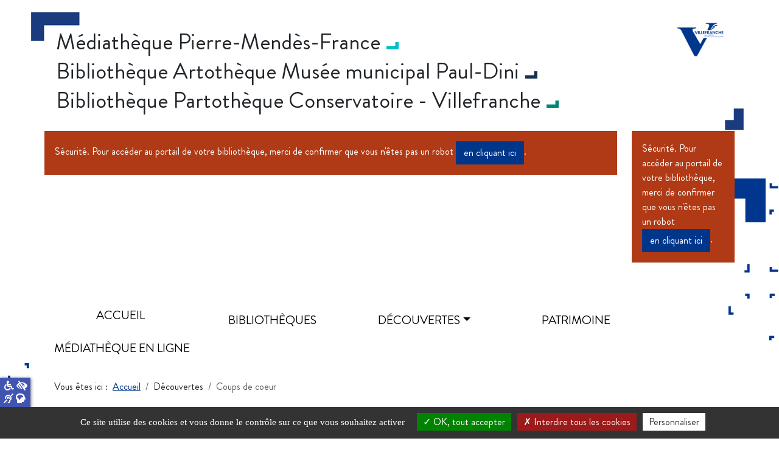

--- FILE ---
content_type: text/html; charset=utf-8
request_url: https://mediatheque.villefranche.net/decouvertes/coups-de-coeur
body_size: 7106
content:
<!DOCTYPE html>
<html lang="fr" dir="ltr">
    <head>
        <meta charset="utf-8">
	<meta name="twitter:card" content="summary">
	<meta name="twitter:title" content="Coups de coeur - Villefranche-sur-Saône">
	<meta name="twitter:description" content="Le catalogue en ligne de la médiathèque Pierre-Mendès-France, de la bibliothèque artothèque du Musée Paul-Dini, de la bibliothèque partothèque du Conservatoire de Villefranche-sur-Saône.">
	<meta name="msapplication-TileColor" content="#da532c">
	<meta name="theme-color" content="#ffffff">
	<meta name="viewport" content="width=device-width, initial-scale=1">
	<meta name="tpl_c3rb_style" content="villefranche">
	<meta property="og:locale" content="fr-FR">
	<meta property="og:type" content="website">
	<meta property="og:site_name" content="Villefranche-sur-Saône">
	<meta property="og:title" content="Coups de coeur - Villefranche-sur-Saône">
	<meta property="og:url" content="https://mediatheque.villefranche.net/decouvertes/coups-de-coeur">
	<meta property="og:description" content="Le catalogue en ligne de la médiathèque Pierre-Mendès-France, de la bibliothèque artothèque du Musée Paul-Dini, de la bibliothèque partothèque du Conservatoire de Villefranche-sur-Saône.">
	<meta name="description" content="Le catalogue en ligne de la médiathèque Pierre-Mendès-France, de la bibliothèque artothèque du Musée Paul-Dini, de la bibliothèque partothèque du Conservatoire de Villefranche-sur-Saône.">
	<meta name="generator" content="C3rb">
	<title>Coups de coeur - Villefranche-sur-Saône</title>
	<link href="/decouvertes/coups-de-coeur?format=feed&amp;type=rss" rel="alternate" type="application/rss+xml" title="Coups de coeur - Villefranche-sur-Saône">
	<link href="/decouvertes/coups-de-coeur?format=feed&amp;type=atom" rel="alternate" type="application/atom+xml" title="Coups de coeur - Villefranche-sur-Saône">
	<link href="/templates/c3rb/favicon.ico" rel="icon" type="image/vnd.microsoft.icon">

        <link href="/media/templates/site/c3rb/css/template.min.css?e00f9e" rel="stylesheet">
	<link href="/media/vendor/joomla-custom-elements/css/joomla-alert.min.css?0.4.1" rel="stylesheet">
	<link href="/media/plg_system_jcepro/site/css/content.min.css?86aa0286b6232c4a5b58f892ce080277" rel="stylesheet">
	<link href="/media/plg_system_jcemediabox/css/jcemediabox.min.css?7d30aa8b30a57b85d658fcd54426884a" rel="stylesheet">

        <script src="/media/vendor/jquery/js/jquery.min.js?3.7.1"></script>
	<script src="/media/legacy/js/jquery-noconflict.min.js?504da4"></script>
	<script type="application/json" class="joomla-script-options new">{"joomla.jtext":{"ERROR":"Erreur","MESSAGE":"Message","NOTICE":"Annonce","WARNING":"Alerte","JCLOSE":"Fermer","JOK":"OK","JOPEN":"Ouvrir","JSHOWPASSWORD":"Afficher le mot de passe","JHIDEPASSWORD":"Masquer le mot de passe","PLG_SYSTEM_C3RBRGAA_CHECK_VALIDITY_VALUEMISSING":"Veuillez renseigner le champ \"%s\"","PLG_SYSTEM_C3RBRGAA_CHECK_EMAIL_VALIDITY_TYPEMISMATCH":"Veuillez renseigner une adresse email valide dans le champ \"%s\""},"system.paths":{"root":"","rootFull":"https:\/\/mediatheque.villefranche.net\/","base":"","baseFull":"https:\/\/mediatheque.villefranche.net\/"},"csrf.token":"20b4b40a6c618e05d78abb80724d46db","accessibility-options":{"labels":{"menuTitle":"Options d'accessibilité","increaseText":"Augmenter la taille du texte","decreaseText":"Diminuer la taille du texte","increaseTextSpacing":"Augmenter l'espacement du texte","decreaseTextSpacing":"Diminuer l'espacement du texte","invertColors":"Inverser les couleurs","grayHues":"Nuances de gris","underlineLinks":"Souligner les liens","bigCursor":"Grand curseur","readingGuide":"Guide de lecture","textToSpeech":"Texte à lire","speechToText":"Lecture du texte","resetTitle":"Réinitialiser","closeTitle":"Fermer"},"icon":{"position":{"left":{"size":"0","units":"px"}},"useEmojis":false},"hotkeys":{"enabled":true,"helpTitles":true},"textToSpeechLang":["fr-FR"],"speechToTextLang":["fr-FR"]}}</script>
	<script src="/media/system/js/core.min.js?a3d8f8"></script>
	<script src="/media/com_opac/js/joomla4/systemopac.min.js?5ba7562ad5e214a789cfd95a34d326a8" defer></script>
	<script src="/media/com_opac/js/joomla4/inview.min.js?5ba7562ad5e214a789cfd95a34d326a8" defer></script>
	<script src="/media/vendor/bootstrap/js/tab.min.js?5.3.8" type="module"></script>
	<script src="/media/vendor/bootstrap/js/collapse.min.js?5.3.8" type="module"></script>
	<script src="/media/vendor/bootstrap/js/dropdown.min.js?5.3.8" type="module"></script>
	<script src="/media/vendor/bootstrap/js/modal.min.js?5.3.8" type="module"></script>
	<script src="/media/vendor/bootstrap/js/offcanvas.min.js?5.3.8" type="module"></script>
	<script src="/media/templates/site/c3rb/js/system/messages.min.js?9a4811" type="module"></script>
	<script src="/media/vendor/accessibility/js/accessibility.min.js?3.0.17" defer></script>
	<script src="/media/plg_system_c3rbrgaa/js/plg_system_c3rbrgaa.min.js?e00f9e" defer></script>
	<script src="/media/plg_system_jcemediabox/js/jcemediabox.min.js?7d30aa8b30a57b85d658fcd54426884a"></script>
	<script src="/media/plg_system_c3rbcookiesblocker/js/tarteaucitron.min.js?e00f9e"></script>
	<script type="application/ld+json">{"@context":"https://schema.org","@type":"BreadcrumbList","@id":"https://mediatheque.villefranche.net/#/schema/BreadcrumbList/165","itemListElement":[{"@type":"ListItem","position":1,"item":{"@id":"https://mediatheque.villefranche.net/","name":"Accueil"}},{"@type":"ListItem","position":2,"item":{"@id":"https://mediatheque.villefranche.net/decouvertes/coups-de-coeur","name":"Coups de coeur"}}]}</script>
	<script type="module">window.addEventListener("load", function() {new Accessibility(Joomla.getOptions("accessibility-options") || {});});</script>
	<script>jQuery(document).ready(function(){WfMediabox.init({"base":"\/","theme":"standard","width":"","height":"","lightbox":0,"shadowbox":0,"icons":1,"overlay":1,"overlay_opacity":0,"overlay_color":"","transition_speed":500,"close":2,"labels":{"close":"Fermer","next":"Suivant","previous":"Pr\u00e9c\u00e9dent","cancel":"Annuler","numbers":"{{numbers}}","numbers_count":"{{current}} sur {{total}}","download":"T\u00e9l\u00e9charger"},"swipe":true,"expand_on_click":true});});</script>

    </head>
    <body class="site com_content view-category  _cœur ">
    <div id="system-message-container" class="toast-container position-fixed top-0 end-0 p-3" style="z-index: 11">
    </div>

    <header class="header" role="banner">
        <div class="container">     
                        <div class="header__a">
                <div class="row">
                    
<div class="mod  bandeau" id="mod-171">
		<div class="mod__content">
		
<div id="mod-custom171" class="mod-custom custom">
    <div class="row">
<div class="col-md-10">
<h1>Médiathèque Pierre-Mendès-France</h1>
<h1>Bibliothèque Artothèque Musée municipal Paul-Dini</h1>
<h1>Bibliothèque Partothèque Conservatoire - Villefranche</h1>
</div>
<div class="col-md-2">
<p style="display: block; text-align: right;"><img src="/images/imagesmedia/logo-villefranche-min.png" alt="logo villefranche min" style="max-width: 80px; height: auto;" /></p>
</div>
</div></div>
	</div>
</div>
                </div>
            </div>
                                    <div class="header__b">
                <div class="row">
                    
<div class="mod col-xs-12 col-sm-10 col-md-10 col-lg-10 _recherche" id="mod-186">
		<div class="mod__content">
		<div class="alert alert-info" role="alert">Sécurité. Pour accéder au portail de votre bibliothèque, merci de confirmer que vous n'êtes pas un robot <button type="button" class="btn btn-primary" title="Afficher la fonctionnalité de recherche" data-robot="unlock" data-token="20b4b40a6c618e05d78abb80724d46db">en cliquant ici</button>.</div>	</div>
</div>
<div class="mod   identification col-xs-12 col-sm-2 col-md-2 col-lg-2  col-md-2" id="mod-172">
		<div class="mod__content">
		<div class="alert alert-info" role="alert">Sécurité. Pour accéder au portail de votre bibliothèque, merci de confirmer que vous n'êtes pas un robot <button type="button" class="btn btn-primary" title="Afficher la fonctionnalité de connexion" data-robot="unlock" data-token="20b4b40a6c618e05d78abb80724d46db">en cliquant ici</button>.</div>	</div>
</div>
                </div>
            </div>
                                    <div class="header__c">
                <div class="row">
                    
<div class="mod _menu d-none d-lg-block" id="mod-164">
		<div class="mod__content">
		
				

				                <nav class="mod-menu" role="navigation" aria-label="Menu principal" >
                    <ul class="mod-menu-default nav  ">
						<li class="nav-item  item-4019 default"><a href="/" class="nav-link">Accueil</a></li><li class="nav-item  item-4029"><a href="/bibliotheques" class="nav-link">Bibliothèques</a></li><li class="nav-item  item-4039 active  separator deeper parent dropdown">
<a href="#" role="button" data-bs-auto-close="outside" data-bs-toggle="dropdown" aria-expanded="false" class="nav-link separator dropdown-toggle active ">Découvertes</a>
<ul class="submenu dropdown-menu"><li class="nav-item  item-4135 current active  dropend"><a href="/decouvertes/coups-de-coeur" aria-current="page" class="active  nav-link">Coups de coeur</a></li><li class="nav-item  item-4138 dropend"><a href="/decouvertes/selections-thematiques" class="nav-link">Sélections thématiques</a></li><li class="nav-item  item-4136 dropend"><a href="/decouvertes/nouveautes" class="nav-link">Nouveautés</a></li></ul></li><li class="nav-item  item-4093"><a href="/patrimoine" class="nav-link">Patrimoine</a></li><li class="nav-item  item-4077"><a href="/mediatheque-en-ligne" class="nav-link">Médiathèque en ligne</a></li>                    </ul>
                </nav>
				


									</div>
</div>
<div class="mod _menu d-block d-lg-none" id="mod-203">
		<div class="mod__content">
		<div class="mod-menu-offcanvas">

    <!-- Button trigger modal -->
    <button class="btn btn-primary" type="button" data-bs-toggle="offcanvas" data-bs-target="#offcanvasExample_203"
            aria-controls="offcanvasExample">
		Menu    </button>

    <div class="offcanvas offcanvas-start" tabindex="-1" id="offcanvasExample_203" aria-labelledby="offcanvasExampleLabel">
        <div class="offcanvas-header">
            <span class="h5 offcanvas-title" id="offcanvasExampleLabel">MENU_C3RB_TITRETEXT</span>
            <button type="button" class="btn-close text-reset" data-bs-dismiss="offcanvas" aria-label="Fermer"></button>
        </div>
        <div class="offcanvas-body">
						            <nav class="mod-menu" role="navigation" aria-label="Menu principal " >
                <ul class="list-group list-unstyled  ">
					<li class="list-group-item item-4019 default"><span><a href="/" class="list-group-link">Accueil</a></span></li><li class="list-group-item item-4029"><span><a href="/bibliotheques" class="list-group-link">Bibliothèques</a></span></li><li class="list-group-item item-4039 active  separator deeper parent dropdown"><a class="d-flex list-group-link" data-bs-toggle="collapse" href="#collapse4039" role="button" aria-expanded="false" aria-controls="collapse4039"><span class="list-group-link">Découvertes</span><i aria-hidden="true" class="mt-auto mb-auto ms-auto  fa fa-angle-down"></i><span class="visually-hidden">Ouvrir ou fermer le sous menu</span></a>
<ul class="submenu collapse p-0 list-unstyled" id="collapse4039" ><li class="list-group-item item-4135 current active  dropend"><span><a href="/decouvertes/coups-de-coeur" aria-current="page" class="active  list-group-link">Coups de coeur</a></span></li><li class="list-group-item item-4138 dropend"><span><a href="/decouvertes/selections-thematiques" class="list-group-link">Sélections thématiques</a></span></li><li class="list-group-item item-4136 dropend"><span><a href="/decouvertes/nouveautes" class="list-group-link">Nouveautés</a></span></li></ul></li><li class="list-group-item item-4093"><span><a href="/patrimoine" class="list-group-link">Patrimoine</a></span></li><li class="list-group-item item-4077"><span><a href="/mediatheque-en-ligne" class="list-group-link">Médiathèque en ligne</a></span></li>                </ul>
            </nav>
			        </div>
    </div>
</div>
	</div>
</div>
                </div>
            </div>
                    </div>
    </header>
    <div class="top">   
        <div class="container">
                                        <div class="top__b">
                    <div class="row">
                        
<div class="mod  breadcrumbs" id="mod-165">
		<div class="mod__content">
		<nav class="mod-breadcrumbs__wrapper" aria-label="Fil de navigation">
    <ol class="mod-breadcrumbs breadcrumb px-3 py-2">
                    <li class="mod-breadcrumbs__here float-start">
                Vous êtes ici : &#160;
            </li>
        
        <li class="mod-breadcrumbs__item breadcrumb-item"><a href="/" class="pathway"><span>Accueil</span></a></li><li class="mod-breadcrumbs__item breadcrumb-item"><span>Découvertes</span></li><li class="mod-breadcrumbs__item breadcrumb-item active"><span>Coups de coeur</span></li>    </ol>
    </nav>
	</div>
</div>                        
                    </div>
                </div>
                    </div>
    </div>
    <div class="main">   
        <div class="container">
            <div class="container-main">
                <div class="row flex-lg-nowrap">                    
                                        <div class="col">
                                                                        <main class="main-component" role="main">
                            <div class="com-content-category-blog blog">
            <div class="page-header">
            <h1> Coups de coeur </h1>
        </div>
    
        
    
            <div class="category-desc clearfix">
                                                    <p>&nbsp;</p>
<p>&nbsp;</p>                                </div>
    
    
    
                                                            <div class="com-content-category-blog__items blog-items  columns-3">
              		            <div class="com-content-category-blog__item blog-item ">
                    
<figure class=" item-image">
            <a href="/decouvertes/coups-de-coeur/monstrueuse" title="Monstrueuse">
            <img src="/images/Mediatheque/Adulte_jaquettes/monstrueuse.jpg" width="358" height="242" loading="lazy" alt="">        </a>
        </figure>

<div class="item-content">
    
        <div class="page-header">
                    <h2>
                                    <a href="/decouvertes/coups-de-coeur/monstrueuse">
                        Monstrueuse                    </a>
                            </h2>
        
        
        
            </div>

    
        
        
    
        
    <p>Le cinéma d’horreur est le miroir de notre société, de notre imaginaire collectif et des réalités dans lesquelles il prend racine.</p>

    
    
    
        </div>
            </div>
              		            <div class="com-content-category-blog__item blog-item ">
                    
<figure class=" item-image">
            <a href="/decouvertes/coups-de-coeur/linconnu-de-la-poste" title="L&#039;inconnu de la poste">
            <img src="/images/Mediatheque/Adulte_jaquettes/inconnu_poste.jpg" width="358" height="242" loading="lazy" alt="">        </a>
        </figure>

<div class="item-content">
    
        <div class="page-header">
                    <h2>
                                    <a href="/decouvertes/coups-de-coeur/linconnu-de-la-poste">
                        L&#039;inconnu de la poste                    </a>
                            </h2>
        
        
        
            </div>

    
        
        
    
        
    <p>Le village, c'est Montréal-la-Cluse.</p>

    
    
    
        </div>
            </div>
              		            <div class="com-content-category-blog__item blog-item ">
                    
<figure class=" item-image">
            <a href="/decouvertes/coups-de-coeur/la-maison-vide" title="La maison vide">
            <img src="/images/Mediatheque/Adulte_jaquettes/maison_vide.jpg" width="358" height="242" loading="lazy" alt="">        </a>
        </figure>

<div class="item-content">
    
        <div class="page-header">
                    <h2>
                                    <a href="/decouvertes/coups-de-coeur/la-maison-vide">
                        La maison vide                    </a>
                            </h2>
        
        
        
            </div>

    
        
        
    
        
    <p>En 1976, mon père a rouvert la maison qu’il avait reçue de sa mère, restée fermée pendant vingt ans...</p>

    
    
    
        </div>
            </div>
              		            <div class="com-content-category-blog__item blog-item ">
                    
<figure class=" item-image">
            <a href="/decouvertes/coups-de-coeur/balzac-et-la-petite-tailleuse-chinoise" title="Balzac et la petite tailleuse chinoise">
            <img src="/images/Mediatheque/Adulte_jaquettes/balzac_petite_tailleuse_chinoise.jpg" width="358" height="242" loading="lazy" alt="">        </a>
        </figure>

<div class="item-content">
    
        <div class="page-header">
                    <h2>
                                    <a href="/decouvertes/coups-de-coeur/balzac-et-la-petite-tailleuse-chinoise">
                        Balzac et la petite tailleuse chinoise                    </a>
                            </h2>
        
        
        
            </div>

    
        
        
    
        
    <p>Dans la Chine de Mao, savoir lire, c'est déjà faire partie des intellectuels.</p>

    
    
    
        </div>
            </div>
              		            <div class="com-content-category-blog__item blog-item ">
                    
<figure class=" item-image">
            <a href="/decouvertes/coups-de-coeur/la-joie-ennemie" title="La joie ennemie">
            <img src="/images/Mediatheque/Adulte_jaquettes/joie_ennemie.jpg" width="358" height="242" loading="lazy" alt="">        </a>
        </figure>

<div class="item-content">
    
        <div class="page-header">
                    <h2>
                                    <a href="/decouvertes/coups-de-coeur/la-joie-ennemie">
                        La joie ennemie                    </a>
                            </h2>
        
        
        
            </div>

    
        
        
    
        
    <p>En passant une nuit à l'Institut du monde arabe, l'autrice se laisse rattraper par son passé devant une exposition consacrée à Baya, figure majeure de la peinture algérienne.</p>

    
    
    
        </div>
            </div>
              		            <div class="com-content-category-blog__item blog-item ">
                    
<figure class=" item-image">
            <a href="/decouvertes/coups-de-coeur/dautres-vies-que-la-mienne" title="D&#039;autres vies que la mienne">
            <img src="/images/Mediatheque/Adulte_jaquettes/autres_vies_que_mienne.jpg" width="358" height="242" loading="lazy" alt="">        </a>
        </figure>

<div class="item-content">
    
        <div class="page-header">
                    <h2>
                                    <a href="/decouvertes/coups-de-coeur/dautres-vies-que-la-mienne">
                        D&#039;autres vies que la mienne                    </a>
                            </h2>
        
        
        
            </div>

    
        
        
    
        
    <p>À quelques mois d'intervalle, la vie m'a rendu témoin des deux événements qui me font le plus peur au monde :</p>

    
    
    
        </div>
            </div>
              		            <div class="com-content-category-blog__item blog-item ">
                    
<figure class=" item-image">
            <a href="/decouvertes/coups-de-coeur/pauvre-2" title="Pauvre">
            <img src="/images/Mediatheque/Adulte_jaquettes/pauvre.jpg" width="358" height="242" loading="lazy" alt="">        </a>
        </figure>

<div class="item-content">
    
        <div class="page-header">
                    <h2>
                                    <a href="/decouvertes/coups-de-coeur/pauvre-2">
                        Pauvre                    </a>
                            </h2>
        
        
        
            </div>

    
        
        
    
        
    <p>Un témoignage dans lequel l'auteure relate sa lente et difficile émancipation de son milieu familial.</p>

    
    
    
        </div>
            </div>
              		            <div class="com-content-category-blog__item blog-item ">
                    
<figure class=" item-image">
            <a href="/decouvertes/coups-de-coeur/le-livre-de-kells" title="Le livre de Kells">
            <img src="/images/Mediatheque/Adulte_jaquettes/livre_kells.jpg" width="358" height="242" loading="lazy" alt="">        </a>
        </figure>

<div class="item-content">
    
        <div class="page-header">
                    <h2>
                                    <a href="/decouvertes/coups-de-coeur/le-livre-de-kells">
                        Le livre de Kells                    </a>
                            </h2>
        
        
        
            </div>

    
        
        
    
        
    <p>Le roman met en scène un adolescent en rupture,</p>

    
    
    
        </div>
            </div>
              		            <div class="com-content-category-blog__item blog-item ">
                    
<figure class=" item-image">
            <a href="/decouvertes/coups-de-coeur/luniversite-de-rebibbia" title="L&#039;université de Rebibbia">
            <img src="/images/Mediatheque/Adulte_jaquettes/universite_rebibbia.jpg" width="358" height="242" loading="lazy" alt="">        </a>
        </figure>

<div class="item-content">
    
        <div class="page-header">
                    <h2>
                                    <a href="/decouvertes/coups-de-coeur/luniversite-de-rebibbia">
                        L&#039;université de Rebibbia                    </a>
                            </h2>
        
        
        
            </div>

    
        
        
    
        
    <p>Récit du séjour que fit Goliarda Sapienza dans une prison en 1980&nbsp;suite à un vol de bijoux.&nbsp;</p>

    
    
    
        </div>
            </div>
                </div>
    
    
                </div>

                        </main>
                                                                    </div>
                                    </div>
            </div>
        </div>
    </div>
    <div class="bottom">   
        <div class="container">
                                </div>
    </div>
    <footer class="footer" role="contentinfo">
        <div class="container">
                                                <div class="footer__c">
                <div class="row">
                    
<div class="mod  reseauxsociaux col-md-3" id="mod-174">
		<div class="mod__content">
		
				

				                <nav class="mod-menu" role="navigation" aria-label="Réseaux sociaux" >
                    <ul class="mod-menu-default nav  ">
						<li class="nav-item  item-4051"><a href="https://fr-fr.facebook.com/MediathequeVillefranche/" class="nav-link">Facebook médiathèque</a></li><li class="nav-item  item-4052"><a href="https://www.facebook.com/share/gKB9brqC3E6MvQNJ/" class="nav-link">Facebook musée</a></li>                    </ul>
                </nav>
				


									</div>
</div>
<div class="mod  _footer col-md-9" id="mod-167">
		<div class="mod__content">
		
				

				                <nav class="mod-menu" role="navigation" aria-label="Pied de page" >
                    <ul class="mod-menu-default nav  ">
						<li class="nav-item  item-4034"><a href="/contact" class="nav-link">Contact</a></li><li class="nav-item  item-4094"><a href="/plan-du-site?view=html&amp;id=1" class="nav-link">Plan du site</a></li><li class="nav-item  item-4078"><a href="/mentions-legales" class="nav-link">Mentions légales</a></li>                    </ul>
                </nav>
				


									</div>
</div>
                </div>
            </div>
                    </div>
    </footer>
    
<script type="text/javascript">tarteaucitronCustomText = {'middleBarHead': '☝ 🍪','adblock': 'Bonjour! Ce site joue la transparence et vous donne le choix des services tiers à activer.','adblock_call': 'Merci de désactiver votre adblocker pour commencer la personnalisation.','reload': 'Recharger la page','alertBigScroll': 'En continuant de défiler,','alertBigClick': 'En poursuivant votre navigation,','alertBig': 'vous acceptez l\'utilisation de services tiers pouvant installer des cookies','alertBigPrivacy': 'Ce site utilise des cookies et vous donne le contrôle sur ce que vous souhaitez activer','alertSmall': 'Gestion des services','acceptAll': 'OK, tout accepter','personalize': 'Personnaliser','close': 'Fermer','privacyUrl': 'Politique de confidentialité','all': 'Préférences pour tous les services','info': 'Protection de votre vie privée','disclaimer': 'En autorisant ces services tiers, vous acceptez le dépôt et la lecture de cookies et l\'utilisation de technologies de suivi nécessaires à leur bon fonctionnement.','allow': 'Autoriser','deny': 'Interdire','noCookie': 'Ce service ne dépose aucun cookie.','useCookie': 'Ce service peut déposer','useCookieCurrent': 'Ce service a déposé','useNoCookie': 'Ce service n\'a déposé aucun cookie.','more': 'En savoir plus','source': 'Voir le site officiel','credit': 'Gestion des cookies par tarteaucitron.js','noServices': 'Ce site n\'utilise aucun cookie nécessitant votre consentement.','toggleInfoBox': 'Afficher/masquer les informations sur le stockage des cookies','title': 'Panneau de gestion des cookies','cookieDetail': 'Détail des cookies','ourSite': 'sur notre site','newWindow': '(nouvelle fenêtre)','allowAll': 'Autoriser tous les cookies','denyAll': 'Interdire tous les cookies','fallback': 'est désactivé.','mandatoryTitle': 'Cookies obligatoires','mandatoryText': 'Ce site utilise des cookies nécessaires à son bon fonctionnement qui ne peuvent pas être désactivés.','ads': { 'title' : 'Régies publicitaires', 'detail' : 'Les régies publicitaires permettent de générer des revenus en commercialisant les espaces publicitaires du site.'},'analytic': { 'title' : 'Mesure d\'audience', 'detail' : 'Les services de mesure d\'audience permettent de générer des statistiques de fréquentation utiles à l\'amélioration du site.'},'social': { 'title' : 'Réseaux sociaux', 'detail' : 'Les réseaux sociaux permettent d\'améliorer la convivialité du site et aident à sa promotion via les partages.'},'video': { 'title' : 'Vidéos', 'detail' : 'Les services de partage de vidéo permettent d\'enrichir le site de contenu multimédia et augmentent sa visibilité.'},'comment': { 'title' : 'Commentaires', 'detail' : 'Les gestionnaires de commentaires facilitent le dépôt de vos commentaires et luttent contre le spam.'},'support': { 'title' : 'Support', 'detail' : 'Les services de support vous permettent d\'entrer en contact avec l\'équipe du site et d\'aider à son amélioration.'},'api': { 'title' : 'APIs', 'detail' : 'Les APIs permettent de charger des scripts : géolocalisation, moteurs de recherche, traductions, ...'},'other': { 'title' : 'Autre', 'detail' : 'Services visant à afficher du contenu web.'},};tarteaucitron.init({"hashtag": "#tarteaucitron","highPrivacy": true,"orientation": "bottom","adblocker": false,"showAlertSmall": true,"cookieslist": true,"removeCredit": true,"showIcon": false,"iconPosition": "BottomRight","showDetailsOnClick": false,"bodyPosition": "bottom",});(tarteaucitron.job = tarteaucitron.job || []).push('facebook');(tarteaucitron.job = tarteaucitron.job || []).push('calameo');</script><div id="dataConfirmModal" role="dialog" class="joomla-modal modal fade"   aria-labelledby="dataConfirmModal-title">
    <div class="modal-dialog modal-lg">
        <div class="modal-content">
            <div class="modal-header">
            <h1  class="modal-title" id="dataConfirmModal-title">Titre confirm Dialog</h1>
                <button type="button" class="btn-close novalidate" data-bs-dismiss="modal">
        <span class="visually-hidden">Fermer la fenêtre de confirmation</span></button>
    </div>
<div class="modal-body">
    </div>
<div class="modal-footer">
    <button type="button" class="btn btn-secondary" data-bs-dismiss="modal">Non</button>
							  <a class="btn btn-primary" id="dataConfirmOK">Oui</a></div>
        </div>
    </div>
</div>
<script defer src="https://static.cloudflareinsights.com/beacon.min.js/vcd15cbe7772f49c399c6a5babf22c1241717689176015" integrity="sha512-ZpsOmlRQV6y907TI0dKBHq9Md29nnaEIPlkf84rnaERnq6zvWvPUqr2ft8M1aS28oN72PdrCzSjY4U6VaAw1EQ==" data-cf-beacon='{"rayId":"9c1f0be7c8df2a9c","version":"2025.9.1","serverTiming":{"name":{"cfExtPri":true,"cfEdge":true,"cfOrigin":true,"cfL4":true,"cfSpeedBrain":true,"cfCacheStatus":true}},"token":"ade57ad1331043edaecd0819a48a1d81","b":1}' crossorigin="anonymous"></script>
</body></html>